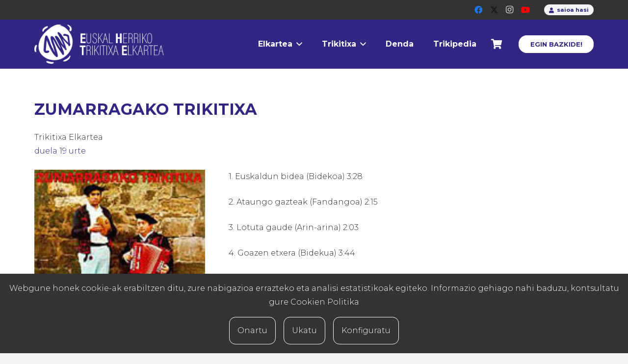

--- FILE ---
content_type: text/html; charset=utf-8
request_url: https://www.google.com/recaptcha/api2/anchor?ar=1&k=6Lf8mqkaAAAAAI4p0SA2b4itxJWmrQd29gEGPwLq&co=aHR0cHM6Ly90cmlraXRpeGEuZXVzOjQ0Mw..&hl=en&v=N67nZn4AqZkNcbeMu4prBgzg&size=invisible&anchor-ms=20000&execute-ms=30000&cb=86gdteearxm
body_size: 48576
content:
<!DOCTYPE HTML><html dir="ltr" lang="en"><head><meta http-equiv="Content-Type" content="text/html; charset=UTF-8">
<meta http-equiv="X-UA-Compatible" content="IE=edge">
<title>reCAPTCHA</title>
<style type="text/css">
/* cyrillic-ext */
@font-face {
  font-family: 'Roboto';
  font-style: normal;
  font-weight: 400;
  font-stretch: 100%;
  src: url(//fonts.gstatic.com/s/roboto/v48/KFO7CnqEu92Fr1ME7kSn66aGLdTylUAMa3GUBHMdazTgWw.woff2) format('woff2');
  unicode-range: U+0460-052F, U+1C80-1C8A, U+20B4, U+2DE0-2DFF, U+A640-A69F, U+FE2E-FE2F;
}
/* cyrillic */
@font-face {
  font-family: 'Roboto';
  font-style: normal;
  font-weight: 400;
  font-stretch: 100%;
  src: url(//fonts.gstatic.com/s/roboto/v48/KFO7CnqEu92Fr1ME7kSn66aGLdTylUAMa3iUBHMdazTgWw.woff2) format('woff2');
  unicode-range: U+0301, U+0400-045F, U+0490-0491, U+04B0-04B1, U+2116;
}
/* greek-ext */
@font-face {
  font-family: 'Roboto';
  font-style: normal;
  font-weight: 400;
  font-stretch: 100%;
  src: url(//fonts.gstatic.com/s/roboto/v48/KFO7CnqEu92Fr1ME7kSn66aGLdTylUAMa3CUBHMdazTgWw.woff2) format('woff2');
  unicode-range: U+1F00-1FFF;
}
/* greek */
@font-face {
  font-family: 'Roboto';
  font-style: normal;
  font-weight: 400;
  font-stretch: 100%;
  src: url(//fonts.gstatic.com/s/roboto/v48/KFO7CnqEu92Fr1ME7kSn66aGLdTylUAMa3-UBHMdazTgWw.woff2) format('woff2');
  unicode-range: U+0370-0377, U+037A-037F, U+0384-038A, U+038C, U+038E-03A1, U+03A3-03FF;
}
/* math */
@font-face {
  font-family: 'Roboto';
  font-style: normal;
  font-weight: 400;
  font-stretch: 100%;
  src: url(//fonts.gstatic.com/s/roboto/v48/KFO7CnqEu92Fr1ME7kSn66aGLdTylUAMawCUBHMdazTgWw.woff2) format('woff2');
  unicode-range: U+0302-0303, U+0305, U+0307-0308, U+0310, U+0312, U+0315, U+031A, U+0326-0327, U+032C, U+032F-0330, U+0332-0333, U+0338, U+033A, U+0346, U+034D, U+0391-03A1, U+03A3-03A9, U+03B1-03C9, U+03D1, U+03D5-03D6, U+03F0-03F1, U+03F4-03F5, U+2016-2017, U+2034-2038, U+203C, U+2040, U+2043, U+2047, U+2050, U+2057, U+205F, U+2070-2071, U+2074-208E, U+2090-209C, U+20D0-20DC, U+20E1, U+20E5-20EF, U+2100-2112, U+2114-2115, U+2117-2121, U+2123-214F, U+2190, U+2192, U+2194-21AE, U+21B0-21E5, U+21F1-21F2, U+21F4-2211, U+2213-2214, U+2216-22FF, U+2308-230B, U+2310, U+2319, U+231C-2321, U+2336-237A, U+237C, U+2395, U+239B-23B7, U+23D0, U+23DC-23E1, U+2474-2475, U+25AF, U+25B3, U+25B7, U+25BD, U+25C1, U+25CA, U+25CC, U+25FB, U+266D-266F, U+27C0-27FF, U+2900-2AFF, U+2B0E-2B11, U+2B30-2B4C, U+2BFE, U+3030, U+FF5B, U+FF5D, U+1D400-1D7FF, U+1EE00-1EEFF;
}
/* symbols */
@font-face {
  font-family: 'Roboto';
  font-style: normal;
  font-weight: 400;
  font-stretch: 100%;
  src: url(//fonts.gstatic.com/s/roboto/v48/KFO7CnqEu92Fr1ME7kSn66aGLdTylUAMaxKUBHMdazTgWw.woff2) format('woff2');
  unicode-range: U+0001-000C, U+000E-001F, U+007F-009F, U+20DD-20E0, U+20E2-20E4, U+2150-218F, U+2190, U+2192, U+2194-2199, U+21AF, U+21E6-21F0, U+21F3, U+2218-2219, U+2299, U+22C4-22C6, U+2300-243F, U+2440-244A, U+2460-24FF, U+25A0-27BF, U+2800-28FF, U+2921-2922, U+2981, U+29BF, U+29EB, U+2B00-2BFF, U+4DC0-4DFF, U+FFF9-FFFB, U+10140-1018E, U+10190-1019C, U+101A0, U+101D0-101FD, U+102E0-102FB, U+10E60-10E7E, U+1D2C0-1D2D3, U+1D2E0-1D37F, U+1F000-1F0FF, U+1F100-1F1AD, U+1F1E6-1F1FF, U+1F30D-1F30F, U+1F315, U+1F31C, U+1F31E, U+1F320-1F32C, U+1F336, U+1F378, U+1F37D, U+1F382, U+1F393-1F39F, U+1F3A7-1F3A8, U+1F3AC-1F3AF, U+1F3C2, U+1F3C4-1F3C6, U+1F3CA-1F3CE, U+1F3D4-1F3E0, U+1F3ED, U+1F3F1-1F3F3, U+1F3F5-1F3F7, U+1F408, U+1F415, U+1F41F, U+1F426, U+1F43F, U+1F441-1F442, U+1F444, U+1F446-1F449, U+1F44C-1F44E, U+1F453, U+1F46A, U+1F47D, U+1F4A3, U+1F4B0, U+1F4B3, U+1F4B9, U+1F4BB, U+1F4BF, U+1F4C8-1F4CB, U+1F4D6, U+1F4DA, U+1F4DF, U+1F4E3-1F4E6, U+1F4EA-1F4ED, U+1F4F7, U+1F4F9-1F4FB, U+1F4FD-1F4FE, U+1F503, U+1F507-1F50B, U+1F50D, U+1F512-1F513, U+1F53E-1F54A, U+1F54F-1F5FA, U+1F610, U+1F650-1F67F, U+1F687, U+1F68D, U+1F691, U+1F694, U+1F698, U+1F6AD, U+1F6B2, U+1F6B9-1F6BA, U+1F6BC, U+1F6C6-1F6CF, U+1F6D3-1F6D7, U+1F6E0-1F6EA, U+1F6F0-1F6F3, U+1F6F7-1F6FC, U+1F700-1F7FF, U+1F800-1F80B, U+1F810-1F847, U+1F850-1F859, U+1F860-1F887, U+1F890-1F8AD, U+1F8B0-1F8BB, U+1F8C0-1F8C1, U+1F900-1F90B, U+1F93B, U+1F946, U+1F984, U+1F996, U+1F9E9, U+1FA00-1FA6F, U+1FA70-1FA7C, U+1FA80-1FA89, U+1FA8F-1FAC6, U+1FACE-1FADC, U+1FADF-1FAE9, U+1FAF0-1FAF8, U+1FB00-1FBFF;
}
/* vietnamese */
@font-face {
  font-family: 'Roboto';
  font-style: normal;
  font-weight: 400;
  font-stretch: 100%;
  src: url(//fonts.gstatic.com/s/roboto/v48/KFO7CnqEu92Fr1ME7kSn66aGLdTylUAMa3OUBHMdazTgWw.woff2) format('woff2');
  unicode-range: U+0102-0103, U+0110-0111, U+0128-0129, U+0168-0169, U+01A0-01A1, U+01AF-01B0, U+0300-0301, U+0303-0304, U+0308-0309, U+0323, U+0329, U+1EA0-1EF9, U+20AB;
}
/* latin-ext */
@font-face {
  font-family: 'Roboto';
  font-style: normal;
  font-weight: 400;
  font-stretch: 100%;
  src: url(//fonts.gstatic.com/s/roboto/v48/KFO7CnqEu92Fr1ME7kSn66aGLdTylUAMa3KUBHMdazTgWw.woff2) format('woff2');
  unicode-range: U+0100-02BA, U+02BD-02C5, U+02C7-02CC, U+02CE-02D7, U+02DD-02FF, U+0304, U+0308, U+0329, U+1D00-1DBF, U+1E00-1E9F, U+1EF2-1EFF, U+2020, U+20A0-20AB, U+20AD-20C0, U+2113, U+2C60-2C7F, U+A720-A7FF;
}
/* latin */
@font-face {
  font-family: 'Roboto';
  font-style: normal;
  font-weight: 400;
  font-stretch: 100%;
  src: url(//fonts.gstatic.com/s/roboto/v48/KFO7CnqEu92Fr1ME7kSn66aGLdTylUAMa3yUBHMdazQ.woff2) format('woff2');
  unicode-range: U+0000-00FF, U+0131, U+0152-0153, U+02BB-02BC, U+02C6, U+02DA, U+02DC, U+0304, U+0308, U+0329, U+2000-206F, U+20AC, U+2122, U+2191, U+2193, U+2212, U+2215, U+FEFF, U+FFFD;
}
/* cyrillic-ext */
@font-face {
  font-family: 'Roboto';
  font-style: normal;
  font-weight: 500;
  font-stretch: 100%;
  src: url(//fonts.gstatic.com/s/roboto/v48/KFO7CnqEu92Fr1ME7kSn66aGLdTylUAMa3GUBHMdazTgWw.woff2) format('woff2');
  unicode-range: U+0460-052F, U+1C80-1C8A, U+20B4, U+2DE0-2DFF, U+A640-A69F, U+FE2E-FE2F;
}
/* cyrillic */
@font-face {
  font-family: 'Roboto';
  font-style: normal;
  font-weight: 500;
  font-stretch: 100%;
  src: url(//fonts.gstatic.com/s/roboto/v48/KFO7CnqEu92Fr1ME7kSn66aGLdTylUAMa3iUBHMdazTgWw.woff2) format('woff2');
  unicode-range: U+0301, U+0400-045F, U+0490-0491, U+04B0-04B1, U+2116;
}
/* greek-ext */
@font-face {
  font-family: 'Roboto';
  font-style: normal;
  font-weight: 500;
  font-stretch: 100%;
  src: url(//fonts.gstatic.com/s/roboto/v48/KFO7CnqEu92Fr1ME7kSn66aGLdTylUAMa3CUBHMdazTgWw.woff2) format('woff2');
  unicode-range: U+1F00-1FFF;
}
/* greek */
@font-face {
  font-family: 'Roboto';
  font-style: normal;
  font-weight: 500;
  font-stretch: 100%;
  src: url(//fonts.gstatic.com/s/roboto/v48/KFO7CnqEu92Fr1ME7kSn66aGLdTylUAMa3-UBHMdazTgWw.woff2) format('woff2');
  unicode-range: U+0370-0377, U+037A-037F, U+0384-038A, U+038C, U+038E-03A1, U+03A3-03FF;
}
/* math */
@font-face {
  font-family: 'Roboto';
  font-style: normal;
  font-weight: 500;
  font-stretch: 100%;
  src: url(//fonts.gstatic.com/s/roboto/v48/KFO7CnqEu92Fr1ME7kSn66aGLdTylUAMawCUBHMdazTgWw.woff2) format('woff2');
  unicode-range: U+0302-0303, U+0305, U+0307-0308, U+0310, U+0312, U+0315, U+031A, U+0326-0327, U+032C, U+032F-0330, U+0332-0333, U+0338, U+033A, U+0346, U+034D, U+0391-03A1, U+03A3-03A9, U+03B1-03C9, U+03D1, U+03D5-03D6, U+03F0-03F1, U+03F4-03F5, U+2016-2017, U+2034-2038, U+203C, U+2040, U+2043, U+2047, U+2050, U+2057, U+205F, U+2070-2071, U+2074-208E, U+2090-209C, U+20D0-20DC, U+20E1, U+20E5-20EF, U+2100-2112, U+2114-2115, U+2117-2121, U+2123-214F, U+2190, U+2192, U+2194-21AE, U+21B0-21E5, U+21F1-21F2, U+21F4-2211, U+2213-2214, U+2216-22FF, U+2308-230B, U+2310, U+2319, U+231C-2321, U+2336-237A, U+237C, U+2395, U+239B-23B7, U+23D0, U+23DC-23E1, U+2474-2475, U+25AF, U+25B3, U+25B7, U+25BD, U+25C1, U+25CA, U+25CC, U+25FB, U+266D-266F, U+27C0-27FF, U+2900-2AFF, U+2B0E-2B11, U+2B30-2B4C, U+2BFE, U+3030, U+FF5B, U+FF5D, U+1D400-1D7FF, U+1EE00-1EEFF;
}
/* symbols */
@font-face {
  font-family: 'Roboto';
  font-style: normal;
  font-weight: 500;
  font-stretch: 100%;
  src: url(//fonts.gstatic.com/s/roboto/v48/KFO7CnqEu92Fr1ME7kSn66aGLdTylUAMaxKUBHMdazTgWw.woff2) format('woff2');
  unicode-range: U+0001-000C, U+000E-001F, U+007F-009F, U+20DD-20E0, U+20E2-20E4, U+2150-218F, U+2190, U+2192, U+2194-2199, U+21AF, U+21E6-21F0, U+21F3, U+2218-2219, U+2299, U+22C4-22C6, U+2300-243F, U+2440-244A, U+2460-24FF, U+25A0-27BF, U+2800-28FF, U+2921-2922, U+2981, U+29BF, U+29EB, U+2B00-2BFF, U+4DC0-4DFF, U+FFF9-FFFB, U+10140-1018E, U+10190-1019C, U+101A0, U+101D0-101FD, U+102E0-102FB, U+10E60-10E7E, U+1D2C0-1D2D3, U+1D2E0-1D37F, U+1F000-1F0FF, U+1F100-1F1AD, U+1F1E6-1F1FF, U+1F30D-1F30F, U+1F315, U+1F31C, U+1F31E, U+1F320-1F32C, U+1F336, U+1F378, U+1F37D, U+1F382, U+1F393-1F39F, U+1F3A7-1F3A8, U+1F3AC-1F3AF, U+1F3C2, U+1F3C4-1F3C6, U+1F3CA-1F3CE, U+1F3D4-1F3E0, U+1F3ED, U+1F3F1-1F3F3, U+1F3F5-1F3F7, U+1F408, U+1F415, U+1F41F, U+1F426, U+1F43F, U+1F441-1F442, U+1F444, U+1F446-1F449, U+1F44C-1F44E, U+1F453, U+1F46A, U+1F47D, U+1F4A3, U+1F4B0, U+1F4B3, U+1F4B9, U+1F4BB, U+1F4BF, U+1F4C8-1F4CB, U+1F4D6, U+1F4DA, U+1F4DF, U+1F4E3-1F4E6, U+1F4EA-1F4ED, U+1F4F7, U+1F4F9-1F4FB, U+1F4FD-1F4FE, U+1F503, U+1F507-1F50B, U+1F50D, U+1F512-1F513, U+1F53E-1F54A, U+1F54F-1F5FA, U+1F610, U+1F650-1F67F, U+1F687, U+1F68D, U+1F691, U+1F694, U+1F698, U+1F6AD, U+1F6B2, U+1F6B9-1F6BA, U+1F6BC, U+1F6C6-1F6CF, U+1F6D3-1F6D7, U+1F6E0-1F6EA, U+1F6F0-1F6F3, U+1F6F7-1F6FC, U+1F700-1F7FF, U+1F800-1F80B, U+1F810-1F847, U+1F850-1F859, U+1F860-1F887, U+1F890-1F8AD, U+1F8B0-1F8BB, U+1F8C0-1F8C1, U+1F900-1F90B, U+1F93B, U+1F946, U+1F984, U+1F996, U+1F9E9, U+1FA00-1FA6F, U+1FA70-1FA7C, U+1FA80-1FA89, U+1FA8F-1FAC6, U+1FACE-1FADC, U+1FADF-1FAE9, U+1FAF0-1FAF8, U+1FB00-1FBFF;
}
/* vietnamese */
@font-face {
  font-family: 'Roboto';
  font-style: normal;
  font-weight: 500;
  font-stretch: 100%;
  src: url(//fonts.gstatic.com/s/roboto/v48/KFO7CnqEu92Fr1ME7kSn66aGLdTylUAMa3OUBHMdazTgWw.woff2) format('woff2');
  unicode-range: U+0102-0103, U+0110-0111, U+0128-0129, U+0168-0169, U+01A0-01A1, U+01AF-01B0, U+0300-0301, U+0303-0304, U+0308-0309, U+0323, U+0329, U+1EA0-1EF9, U+20AB;
}
/* latin-ext */
@font-face {
  font-family: 'Roboto';
  font-style: normal;
  font-weight: 500;
  font-stretch: 100%;
  src: url(//fonts.gstatic.com/s/roboto/v48/KFO7CnqEu92Fr1ME7kSn66aGLdTylUAMa3KUBHMdazTgWw.woff2) format('woff2');
  unicode-range: U+0100-02BA, U+02BD-02C5, U+02C7-02CC, U+02CE-02D7, U+02DD-02FF, U+0304, U+0308, U+0329, U+1D00-1DBF, U+1E00-1E9F, U+1EF2-1EFF, U+2020, U+20A0-20AB, U+20AD-20C0, U+2113, U+2C60-2C7F, U+A720-A7FF;
}
/* latin */
@font-face {
  font-family: 'Roboto';
  font-style: normal;
  font-weight: 500;
  font-stretch: 100%;
  src: url(//fonts.gstatic.com/s/roboto/v48/KFO7CnqEu92Fr1ME7kSn66aGLdTylUAMa3yUBHMdazQ.woff2) format('woff2');
  unicode-range: U+0000-00FF, U+0131, U+0152-0153, U+02BB-02BC, U+02C6, U+02DA, U+02DC, U+0304, U+0308, U+0329, U+2000-206F, U+20AC, U+2122, U+2191, U+2193, U+2212, U+2215, U+FEFF, U+FFFD;
}
/* cyrillic-ext */
@font-face {
  font-family: 'Roboto';
  font-style: normal;
  font-weight: 900;
  font-stretch: 100%;
  src: url(//fonts.gstatic.com/s/roboto/v48/KFO7CnqEu92Fr1ME7kSn66aGLdTylUAMa3GUBHMdazTgWw.woff2) format('woff2');
  unicode-range: U+0460-052F, U+1C80-1C8A, U+20B4, U+2DE0-2DFF, U+A640-A69F, U+FE2E-FE2F;
}
/* cyrillic */
@font-face {
  font-family: 'Roboto';
  font-style: normal;
  font-weight: 900;
  font-stretch: 100%;
  src: url(//fonts.gstatic.com/s/roboto/v48/KFO7CnqEu92Fr1ME7kSn66aGLdTylUAMa3iUBHMdazTgWw.woff2) format('woff2');
  unicode-range: U+0301, U+0400-045F, U+0490-0491, U+04B0-04B1, U+2116;
}
/* greek-ext */
@font-face {
  font-family: 'Roboto';
  font-style: normal;
  font-weight: 900;
  font-stretch: 100%;
  src: url(//fonts.gstatic.com/s/roboto/v48/KFO7CnqEu92Fr1ME7kSn66aGLdTylUAMa3CUBHMdazTgWw.woff2) format('woff2');
  unicode-range: U+1F00-1FFF;
}
/* greek */
@font-face {
  font-family: 'Roboto';
  font-style: normal;
  font-weight: 900;
  font-stretch: 100%;
  src: url(//fonts.gstatic.com/s/roboto/v48/KFO7CnqEu92Fr1ME7kSn66aGLdTylUAMa3-UBHMdazTgWw.woff2) format('woff2');
  unicode-range: U+0370-0377, U+037A-037F, U+0384-038A, U+038C, U+038E-03A1, U+03A3-03FF;
}
/* math */
@font-face {
  font-family: 'Roboto';
  font-style: normal;
  font-weight: 900;
  font-stretch: 100%;
  src: url(//fonts.gstatic.com/s/roboto/v48/KFO7CnqEu92Fr1ME7kSn66aGLdTylUAMawCUBHMdazTgWw.woff2) format('woff2');
  unicode-range: U+0302-0303, U+0305, U+0307-0308, U+0310, U+0312, U+0315, U+031A, U+0326-0327, U+032C, U+032F-0330, U+0332-0333, U+0338, U+033A, U+0346, U+034D, U+0391-03A1, U+03A3-03A9, U+03B1-03C9, U+03D1, U+03D5-03D6, U+03F0-03F1, U+03F4-03F5, U+2016-2017, U+2034-2038, U+203C, U+2040, U+2043, U+2047, U+2050, U+2057, U+205F, U+2070-2071, U+2074-208E, U+2090-209C, U+20D0-20DC, U+20E1, U+20E5-20EF, U+2100-2112, U+2114-2115, U+2117-2121, U+2123-214F, U+2190, U+2192, U+2194-21AE, U+21B0-21E5, U+21F1-21F2, U+21F4-2211, U+2213-2214, U+2216-22FF, U+2308-230B, U+2310, U+2319, U+231C-2321, U+2336-237A, U+237C, U+2395, U+239B-23B7, U+23D0, U+23DC-23E1, U+2474-2475, U+25AF, U+25B3, U+25B7, U+25BD, U+25C1, U+25CA, U+25CC, U+25FB, U+266D-266F, U+27C0-27FF, U+2900-2AFF, U+2B0E-2B11, U+2B30-2B4C, U+2BFE, U+3030, U+FF5B, U+FF5D, U+1D400-1D7FF, U+1EE00-1EEFF;
}
/* symbols */
@font-face {
  font-family: 'Roboto';
  font-style: normal;
  font-weight: 900;
  font-stretch: 100%;
  src: url(//fonts.gstatic.com/s/roboto/v48/KFO7CnqEu92Fr1ME7kSn66aGLdTylUAMaxKUBHMdazTgWw.woff2) format('woff2');
  unicode-range: U+0001-000C, U+000E-001F, U+007F-009F, U+20DD-20E0, U+20E2-20E4, U+2150-218F, U+2190, U+2192, U+2194-2199, U+21AF, U+21E6-21F0, U+21F3, U+2218-2219, U+2299, U+22C4-22C6, U+2300-243F, U+2440-244A, U+2460-24FF, U+25A0-27BF, U+2800-28FF, U+2921-2922, U+2981, U+29BF, U+29EB, U+2B00-2BFF, U+4DC0-4DFF, U+FFF9-FFFB, U+10140-1018E, U+10190-1019C, U+101A0, U+101D0-101FD, U+102E0-102FB, U+10E60-10E7E, U+1D2C0-1D2D3, U+1D2E0-1D37F, U+1F000-1F0FF, U+1F100-1F1AD, U+1F1E6-1F1FF, U+1F30D-1F30F, U+1F315, U+1F31C, U+1F31E, U+1F320-1F32C, U+1F336, U+1F378, U+1F37D, U+1F382, U+1F393-1F39F, U+1F3A7-1F3A8, U+1F3AC-1F3AF, U+1F3C2, U+1F3C4-1F3C6, U+1F3CA-1F3CE, U+1F3D4-1F3E0, U+1F3ED, U+1F3F1-1F3F3, U+1F3F5-1F3F7, U+1F408, U+1F415, U+1F41F, U+1F426, U+1F43F, U+1F441-1F442, U+1F444, U+1F446-1F449, U+1F44C-1F44E, U+1F453, U+1F46A, U+1F47D, U+1F4A3, U+1F4B0, U+1F4B3, U+1F4B9, U+1F4BB, U+1F4BF, U+1F4C8-1F4CB, U+1F4D6, U+1F4DA, U+1F4DF, U+1F4E3-1F4E6, U+1F4EA-1F4ED, U+1F4F7, U+1F4F9-1F4FB, U+1F4FD-1F4FE, U+1F503, U+1F507-1F50B, U+1F50D, U+1F512-1F513, U+1F53E-1F54A, U+1F54F-1F5FA, U+1F610, U+1F650-1F67F, U+1F687, U+1F68D, U+1F691, U+1F694, U+1F698, U+1F6AD, U+1F6B2, U+1F6B9-1F6BA, U+1F6BC, U+1F6C6-1F6CF, U+1F6D3-1F6D7, U+1F6E0-1F6EA, U+1F6F0-1F6F3, U+1F6F7-1F6FC, U+1F700-1F7FF, U+1F800-1F80B, U+1F810-1F847, U+1F850-1F859, U+1F860-1F887, U+1F890-1F8AD, U+1F8B0-1F8BB, U+1F8C0-1F8C1, U+1F900-1F90B, U+1F93B, U+1F946, U+1F984, U+1F996, U+1F9E9, U+1FA00-1FA6F, U+1FA70-1FA7C, U+1FA80-1FA89, U+1FA8F-1FAC6, U+1FACE-1FADC, U+1FADF-1FAE9, U+1FAF0-1FAF8, U+1FB00-1FBFF;
}
/* vietnamese */
@font-face {
  font-family: 'Roboto';
  font-style: normal;
  font-weight: 900;
  font-stretch: 100%;
  src: url(//fonts.gstatic.com/s/roboto/v48/KFO7CnqEu92Fr1ME7kSn66aGLdTylUAMa3OUBHMdazTgWw.woff2) format('woff2');
  unicode-range: U+0102-0103, U+0110-0111, U+0128-0129, U+0168-0169, U+01A0-01A1, U+01AF-01B0, U+0300-0301, U+0303-0304, U+0308-0309, U+0323, U+0329, U+1EA0-1EF9, U+20AB;
}
/* latin-ext */
@font-face {
  font-family: 'Roboto';
  font-style: normal;
  font-weight: 900;
  font-stretch: 100%;
  src: url(//fonts.gstatic.com/s/roboto/v48/KFO7CnqEu92Fr1ME7kSn66aGLdTylUAMa3KUBHMdazTgWw.woff2) format('woff2');
  unicode-range: U+0100-02BA, U+02BD-02C5, U+02C7-02CC, U+02CE-02D7, U+02DD-02FF, U+0304, U+0308, U+0329, U+1D00-1DBF, U+1E00-1E9F, U+1EF2-1EFF, U+2020, U+20A0-20AB, U+20AD-20C0, U+2113, U+2C60-2C7F, U+A720-A7FF;
}
/* latin */
@font-face {
  font-family: 'Roboto';
  font-style: normal;
  font-weight: 900;
  font-stretch: 100%;
  src: url(//fonts.gstatic.com/s/roboto/v48/KFO7CnqEu92Fr1ME7kSn66aGLdTylUAMa3yUBHMdazQ.woff2) format('woff2');
  unicode-range: U+0000-00FF, U+0131, U+0152-0153, U+02BB-02BC, U+02C6, U+02DA, U+02DC, U+0304, U+0308, U+0329, U+2000-206F, U+20AC, U+2122, U+2191, U+2193, U+2212, U+2215, U+FEFF, U+FFFD;
}

</style>
<link rel="stylesheet" type="text/css" href="https://www.gstatic.com/recaptcha/releases/N67nZn4AqZkNcbeMu4prBgzg/styles__ltr.css">
<script nonce="gpe8B8dDHcebD8xGL7W7zQ" type="text/javascript">window['__recaptcha_api'] = 'https://www.google.com/recaptcha/api2/';</script>
<script type="text/javascript" src="https://www.gstatic.com/recaptcha/releases/N67nZn4AqZkNcbeMu4prBgzg/recaptcha__en.js" nonce="gpe8B8dDHcebD8xGL7W7zQ">
      
    </script></head>
<body><div id="rc-anchor-alert" class="rc-anchor-alert"></div>
<input type="hidden" id="recaptcha-token" value="[base64]">
<script type="text/javascript" nonce="gpe8B8dDHcebD8xGL7W7zQ">
      recaptcha.anchor.Main.init("[\x22ainput\x22,[\x22bgdata\x22,\x22\x22,\[base64]/[base64]/[base64]/ZyhXLGgpOnEoW04sMjEsbF0sVywwKSxoKSxmYWxzZSxmYWxzZSl9Y2F0Y2goayl7RygzNTgsVyk/[base64]/[base64]/[base64]/[base64]/[base64]/[base64]/[base64]/bmV3IEJbT10oRFswXSk6dz09Mj9uZXcgQltPXShEWzBdLERbMV0pOnc9PTM/bmV3IEJbT10oRFswXSxEWzFdLERbMl0pOnc9PTQ/[base64]/[base64]/[base64]/[base64]/[base64]\\u003d\x22,\[base64]\\u003d\\u003d\x22,\x22wpoUeMKKM0deNsOPCMKIVMKnwqxZwpxubcODDnp/woXCmcOMwrXDojhbW33CmzppOsKJSlPCj1fDjlTCuMK8cMO8w4/CjcOoTcO/e37CmMOWwrRew5QIaMOBwr/DuDXCjsKdcAFfwp4Bwr3CrybDrijChSEfwrNoEw/[base64]/dmHDg8KIOkDCn8KCKcOgw7xpHE/CoRRseDTDuHBkwrtKwofDr2MMw5QUAcKhTl4JJcOXw4Q0wqJMWhpeGMO/w6I1WMK9RcKPZcO4WiPCpsOtw55Qw6zDnsO4w7/Dt8OQRzDDh8K5G8OUMMKPO1fDhC3DlcOiw4PCvcO/[base64]/G8KFNDDCv15EwqM0asKZOcKywrQjw6HDv8O4XMOeMcOQMkMqw7/Du8KTWVV5XcKAwqEUwp/[base64]/[base64]/[base64]/CncK5wr7Dt8OTw5zDgBzCpVvDq8OnwqI1wrzCpMOeel9nQ8Kqw7vDjFzDuRvDkDTCqsK8Dz1oIm84WkNow7Qlw5dWwqXCgcK5wq83wpjDiXTCvU/DhWcdLcKMPiYKPcKAGsKZwpzDuMOcaX95w7PCo8KKwqRzw5/DncO1ZE7DhsKpVlbDqlc3wrsVaMKtZ2Bjw7guw4oDwrPDsRTDnwVvw6rDqsKYw5dEfsO/wpTDvsK6wrXDt0XCgzlZXz/[base64]/DrMONwpwywpHCqRvCr8O8GMOqw7XDksOSUTHDvF/DgMKxwqgnThYFw44Owp9wwo/CmV3CrDYXOsKDVX97w7bCiTHCosK0LcKFA8KqOMOnw6TDlMKIw7Z4TCw1w4/Cs8Kyw4PDnsKNw5ICWsONf8O/w7lQwpPDv1TCm8Klw63Cq3LDjH9UHQfDk8KSw7gww6TDqG7Ct8O9eMKiPsK+w4vDj8Otw7JqwrTChBjCjsKzw4bCiGbCt8O2CMOJMsOUQD3ChsKkUsKSFmJywq1ow4bDsnjDu8Ojw4RLwpcjWV5Uw6/DiMOnw4nDqMObwqfCjMKLw5Qzwq5bH8KlasOzw5/CmcKVw5HDlsKCwqEdw57DqA1oS0QHesOuw4AZw4DClnLDkDnDicO3wrjDkj7CgcOswppQw6nDvmHDhiw9w4Z/JsKHYMKdUmnDpMKMwqg6HcKnaUYIPcKTwrx8w7XCvH7DlcOOw5gICXQMw6k2b2xgw595V8OUGUDDsMKGUmrCs8K0G8KdLzPCgi3Ck8K/w6bCh8KcJTBVw6V7wq1HCHd/ZsOiPsKEwonCm8OSDkfDucOlwokpwrccw5ldwrDCl8KPTMOHw6zDuUPDuV/CicKALcKILRY+w4rDgcKTwqPCpzVIw4vCiMK2wrM3O8KrMcKsOcKbcyRzDcOrw7TCgREETMOPSVMTQwLCr2PDr8K1OG5rwqfDgHJlwrBIGjDDow5BwrvDgzzCnXg+QEBsw7jCqUYnZcOwwpBTwqfCuS0Zw6jCgg9tcsOKXMKTAMOBC8OdSk/DrClHw67CmT/DmjRqXMKZw5YHwovDq8OaZcORG1DDmsOGTsKnfMKKw7XDkMKvHAo5c8Ofw7XCkUbClnISwpQQWsKcwo7Dt8OLIyRZKcKFw4bDr1QOesOyw5TCvwfCrMK7w6Z+fktzwrPDilHCi8OOw7sGwq/DusK5w4jDnUZHX2LCt8K5E8KswqXCgsKhwo02w7HCt8KSOWvDksKPUgXDncK5ZSnCiSnCh8OCYxTCkzzCh8Kgw6t1I8OLXMKCCcKKUh3DoMO+S8OuXsOFGcK9wq3Dp8KIdDZJw6XCv8OFJUjChcKCNcO/J8O5wpR3woR9X8K2w43Cr8OAQsOvEQ/ClUHCpsOBwp4kwqJkw7Nbw4LCtF7Dli/CoR/CqxbDqMOTV8OxwoXCjsO1w6fDtMOZw7bCg2oAdsO/ZS/CrQYnwoLDr1N9w7RzYmDCuRXCh3/[base64]/Dj8Odw5h+EEHDjztpdR1qVQkuNcO/w7nDr8O3SsOhREsuMx3CqMOsN8OHA8KFw6ZZWMO2wrF8G8KnwpJnGC00HnsqdEo6acOiI3PDrBzDsCRKwr1ywp/CjsOTTEwrwoVXZsK/wrzDl8KYw7TCh8KFw5bDncOpIsO/wqc6wrPCsVPCgcKjU8OOQcOJeyzDuhZvw5UQSMOCwpfComkFwqJIUsKUUh7CpsOBwp1+wonCgTQkw4HCuVxbwp7DrDwowr4+w6VrB27Cj8O5L8Ohw5QOw7fCtcKhwqfCgWXDmMKVc8KPw7fDqMKXWcO8wqDClE/Dm8KMMkLDrDoiY8OzwpTCjcKjNB5Zw7hOw7kKAGs4TcOOwp7DqsKGwrLCvE7CtsOaw4xsHB3CisKMTsKNwqvCnyBPwoDCisO3woQlJMOMwoRMQsKeNT/ChcOhAgPCkFbCnHHCjz7DmsKcw7hdwq/CtElUF2EDw6jCnxXDkAt6O0sVDMOIDMKJYmzDpcOrZnEPdQTCj1rDrMO4w7d0wo/Dk8KmwrM0w7sww5TCjgzDtsKgTlvChgLCkEI4w7DDpMKew45IXcKow67Chlgyw6PCo8KXwpETwoDDtGlldsOvRCjDisOUPMKIw5kkw5luFl/DhsOZKDnCojwVwpQ/[base64]/CusOmR8OWwpFQw6/CiMOqc8OFw7fDssKIRyLDmcKQQ8Kww7nDsi1Dwq0rw4zDhMKoe3Ivwr/DpB0kwovDmFLCrXwjRFTDuMKJw6zCkwpLwpLDssKEKVpjwqjCtnEVw6jDoggKw6zDhMK9d8KGwpdpw58jAsOtejbCr8K7e8OhOTXDhXkQL1p3OUjDn0h/F2nDrsObLnM+w5phwrIIAg4tHMO0wpfDvE3CgsOMVh/Co8KxGXUKwpMWwoZuXMKYZ8O6wpM9wpXDqsO6wociw7tSwq0YMxrDgUrCo8KxHEdaw4TCjhfCksODwp0QLcKQw5HCuWIwTMKZI3LCjMO0e8Orw5A1w5Rcw4dVw6MKIMOuQC09wrpww6XCnsOASTMQw6/CsHY0KcKTw7bCrMOVw5Msb27DmcKsScOVQCbDkHXDhFzCsMKdDxTCngDCq1TDh8KAwozDjGYbECotcjQnecK3YMKDw7vCrmLDqlQKw4jCp1BGIQbDhS/[base64]/DtkkWdcKxwrTDlG/CgjrCp8OLwp7DuQHClGDCvMOKwqDDpsKoYcKmwr9QBW4aGU3Ci1/[base64]/Dh8OyBMO/esKDwqnCqDfCmcOfOsO6SXFRwpjDmkLCr8OzwrzDtMK5Q8O0w5LDp2NeSsKuw4PDg8OcY8KTw6XDsMOOG8Krw6p8w7h/RA41ZcOCFsKJwpMowo8Wwp46UURWez/DnBHCpsKYw5Upw7kVwq3Dpmd/[base64]/LhF7w7rDhMOCd0rDksKzwqBmecOZw7U9wqjCqEzCpcOkew1vA3UHB8K4HycQw4LDlj7DkXbCgXPCnMKzw4DCm0tWXQwEwprDkVNTwrl8w50gPMOiASzDgMKHHcOqwp1aY8ORw4bCgMK0eC/[base64]/wqYxIG8bXjvCh8Otw5BawpLDjMOMIWYVb8KeclHCukbDisKmX2p7EE/CocKkJhxxXjgPw6YWw5zDqzjDkMO0LcOSQUHDkcOpNCPDi8KpDTAyw5nDu37Dq8Oew6jDoMKIwpFxw5bCkMONZSPDokzDtkACwpkSwrDCgS1mw6HCrxXCuxlOwp3DmAoZb8ONw7HCkCrDlAFswr49w7jCjcKPwokDSyB0fsKdX8K8OMOOw6Brw7/Cu8Osw70wEVwuN8OPWQMVAiMrwpbDr2vDqT1mN0Bmw4zCgDMDw73ClXFfw6XDhy/[base64]/[base64]/ecK8Y8Oaw4wQcMK4OcOFwr9twp8RZS5mAGklTsKPwovDjHDCqmEmImXDoMKjwpfDiMOjwqvDnsKNNTgsw4Q8G8O8DUXDncK9wpBLw4/Cm8OECsOowqHCmiUswrPCgcKyw6x7IU9gw47Di8OhW0I9GmzDjcONwpPDlBl+M8OtwqLDqcO8wpbDssKvGT3DmGTDmsO2FMO+w4ZjYkgnZBjDpENMwqLDlXdbfcOjworCn8OfUScswqMnwobDownDqHQBwqwWRcOfcBt4wp/[base64]/Du8OCQMOXVhwnwoFiJW46csKgUHPCs8KWEcO3w48ROhHDkzs9Wl/DncKVw5kuVcKIQQR/w5QHwoImwoVuw5jCsXjCoMKgPAsTZ8OYWMKuXMOHbVhQworDp2w3w5sVQADCscOmwqA4Q3hUw5olwqDCqcKoJcKSGS8ve0TCkcKVD8OVdcOefFUiGULDhcKBTsKrw7DDljfDrFF0VVXDgDQqSVJvwpLDixfDiULDjwDCnsK/wqXDksO5RcObI8Kiw5FZH3Bdd8K1w5PCusKvXcOeMhZYccOVwrFlw77DryZuwrDDs8OIwpBywqlyw7fCtS7ChmjDpUfCscKdWsKREDZ2wpLDkVrDlA8men7Ch2bChcODwr3CqcO/bn1awq7DrMKbTk/CnMOaw511w4ERY8KrLMKPLsKowq0NSsOqw70rw4bDpEJDLANqDsK+w45EPsOfTjA7E3w+TsKzRcOtwrNYw5scwopZV8O+MMKoF8O/[base64]/QcO3wq/Dl2xpwoLCocOrwoc+w53Dl8O2w7fClUXDi8OTwrI9KxbCksOQWz5NFsKYw6cfw7wPLQ1Ow445w6VTUhLDphBOGsOLSMOtX8OZw5wfw5BWwoXCnHV2VknDiHQOwqpdEz5PHsKMw6rDsAcPfknCi2rCksO8EcODw5DDlsKnTBMNNQVSNT/[base64]/DjUbDhHgiHcKwUBhEw6rCt8KwfsOiwph5w7pvwqrDmWTDqMKOKsO6bXJpwoB6w4MPaXEXwrJgw5jCsRk0w5hXfcOCwrjDtMO6wottXsOdVxJlw500HcO2w6HDlSTDkEU8FSVxwqZhwp/DqcKiw5PDi8K0w7jDncKvcsOzwqDDnHsCBMK+ZMKTwppKw6fDjMOJWEbDh8OlaVXDqcOHdMOEVjkbwrzDkRnCsX3CgMKbw5/DicOmayNwCMOUw4xcQnRWwo3DpQEyNcOJw5jCgMKhRkPDpwxwXkfCth3CuMKFw5LCsQzCqMK/w6vCrkXCkD/DoGMuRsKuOmAiA23CnCBGW3IewqnCk8OlCWpAbCrCt8OJwoA2IisdWCXCicORwp/DiMKyw5vCoBPDp8OPw57Cjmt5wobDl8O/wpXCtMKXZn3DhsKcwoNvw6JjwonDmsO7w6x2w6pzOjpICMKwJy/[base64]/DvAjCkwPDnVY7CT8YNhvDhlweOz1lw41YMsKaXHUYHHDDq3g+wrZJVsOWTcOWZ3FMRcOIwrTChEBAK8OKeMOeMsOKw4U3w4ttw5rCun48wrVtwqPDhgHCk8KREW7Chl5Aw5rCk8OMwoEfw7V9w6I6EMKgwrYbw6bDk0PDmlM+ajJ5wqnDk8KATcOcWcO7TcO/[base64]/DphU8REvCrcKzFHVKw7rDp2XDhRXCpHZpw5nDncOVwq/Dnm9cw6orbcOLJ8O1w6zCt8OoX8KWdMOIworDmcKsKMOqEsO8BcOqwqfCsMKVw4AVwqDDsiMnw7xZw6MDw4Z/w43DiEnDhULDvMOWwoXDg2kzwonCu8OcFVVwwrjDgGXCjCLCg2XDrzMUwo0Mw5Amw700Mj9pAXdnIcOwH8O8wokXw5jDt1NtdDQhw5zCv8OxOsOBQ34FwrrCr8KCw53Dm8OAwpYkw77Dm8OMJsKhwrnCu8OAbSkOw5/[base64]/CjcOTb8K/[base64]/CvihKVhPDiQXCrh1vwrgEw5fCvMKsPMKkTcKnwqsXD1Vzwq3CisKkw53CsMO4wrY3MwJOE8OIJ8OJwrpCaS5Ewq93wqHDpcOEw4wTwqjDqwd4wq/ColoMw5rDucOKJEHDs8O0woBvw77DpC/DikXDv8Kjw6Nxwo/[base64]/Cv2kUw6DCo08lYMOgwqo0I8KUMVwPYsOIw7jDo8Oqw4/Cn1bDh8KywqHDk0TDpE/DgCXDjsK4DBvDoBTCuxHDqVlPw6tyw55ow6/Ciw0FwpfDon1Jw5PCph/CnUbDhwHDtsKXwp8Qw6bCssOUMR7Cr2TDmQZFDyXDucORwqnDoMOTGMKcw5Q7wrPDrwUEw7nCkkJbXMKow4bCu8KqB8KDwo8Nwp3DjMODfsKGwq/CjAHCgsKVESFbByVAw4PDrzXCusKxwqBaw6jCpsKFw6zCmsKYw4sbJAMaw5YWw6FWWTRXSsKKDAvChgtYCcOuwqo6wrdew4HCt1vCq8KGNQLDr8KjwoM7w606AcKuwr/CiUh1B8K4wq5cKFvCsAtew63DkhHDqcK1LMKnC8KgGcOsw6QewoDCoMK/YsKIw5LCgsONZyYswoAGw77Dt8ODQcKqwqMjwrTDs8K2wpcaA0HCvsKCWcOyNMO+M0NCw7h3flI6wrrDqsKcwqZ+ZsKtAsOSLMO1wr7DoivCkDxkw4TDgsOzw5/DlBzCgXImw4wrRjvChCxudsOrw716w57DtMKYSDMaIcOqBcOzwrbDm8Kiw6/[base64]/DisO8TCrDtMK1DGDCgkXDvcKwG8O8ZHEhwq/CmUQfw40GwoA+worCjyLDhcKQLcKgw4MifD0TI8OQRsKqAE/Cl31tw4s8P1lXw5LCn8K8TGbDvEDClcKWJk7DmsKqNR1eIMOBwovCrCsAw4DChMKcwp3Chg4LCMOgbS1AaTkxwqEcZUROesOyw4JJDk9gVFDDusKiw6jDm8Ktw6VjTS8Two3CtArCtx7Cg8O/w74/GsOVBnZBw6EHIsKRwqR+HMOuw78Lwp/DhQPCt8O2EsO0UcK0AMKmbsKYWsOGw6xtLyLDsCnDnig8w4U3wq4jC2wWKsOUF8OjH8OgXMOCVsKVwrHCtXXDpMKFw6gBD8OuJMKSw4MQNsOMGcOGwq/DrUAPwr02XBzDsMK2Y8OvPsOIwoJgw4/CgsOVPxZAWsKFB8OgJcKXcy0nAMK9w4PDnDPDisOJw6hfTsOiZkdrU8KVwqHCvsOXEcOMwoQuVMOLwogyI23CkEfCicOMwp50H8K3w6kwTBgbw6AXNcOyI8K4w7Q9a8KZCRQyw4zDv8Kkwropw67DgcKfF1TCsm/CsDYqFsKNw7sHwq3Cv18QT3gZGU8OwrocAW1TCcO/FEs+Gn3CrcKjIMORwpXDjsO6wpfDsg8PaMKRw4fDmzt8EcOsw6t0TnzCowZaQBgvw6vDnsKowoLDpWHCqisYD8OFfFIDwqrDlXZdwprDgkfCpkp+wrPCgXAgBTbDqHtnwqPDjX/CsMKowpsCX8KVwo4aCCXDoTrCvUBBJsK1w5QwfsO4Bwo2bDBnLDvCgnBhJcOKFcKzwoULMGUowrM9wqrCmUpHFcOGVMO3TyHDlHJ+ZMKOwojCgsK/[base64]/CoMOmw4YOBkTCrDVTwrZEZj8lBsK0ZG0qJmzCjTNGR1R6RX9keH4FKUjDjB0SU8KUw6Faw5rChcOaJsOHw5Azw4x9d3fCsMOew4NMA1LCoTF1w4XDmcKNA8KSwqhvE8KVwrHDhMO2w5vDvS3CmMOCw6xSbjfDrMK2c8KGJ8KMey1nOQB0Lx/CiMK/w6XCjD7Dq8K3wrlDVcONwp1fGcKXUMOIYMODOg/DuGvDicOvJ1fDn8OwBVgRCcKqAiAYU8KyOzDDk8KTw6I4w6jCosKWwpMzwrQTwq/[base64]/DqijCn8ObBDRpw5HCu8ODw4hjw7dQKE52NjtcLMOVw49Nw7Aww5rDsCp0w4Isw5lHw5c5wqPCi8KPDcOuPVBVBMOtwrJPKcKAw4HDgsKFwp9+MMODw5FYMEUcc8OHbWPCoMKCwoZTw7Ziw5nDvcK0CMKZVn/Dp8OlwrgbOsO5BhlaGcOMfQwPGWxAcMOHWVLCkCPCogdwVFnCnnUXwrYpw5M0w7LCr8O2wp/CscKEPcKSKGHCqGLDiCZ3PMKwesO4RjMbwrHDh2hUIMKaw71ow68uwpNpw61Lw7nDusKcXsKVY8Khd3wKw7d9w59ow6nClGskGm7Dr2VpeG54w6BCHj4gwoRQHhrDlsKpTgM2NUItw5vCvQQVTMO/w6FVw5zCusOITgBPw6LCi2R7w5xlHnrCrBF0GsKQwothw7TCtcO8csOCAiDDql1yw6rCkMOeMgJGw4PCtnkBw7fCkljDssKbwoAZPMK2wqFbYcOdLBfDnjBAwoZWw6QbwrfClDvDksKyP2zDhjrDjAPDpTbCnx93w6EwdXfDvD/CumRSdcKcw7LCq8KyDQvCuRdcw6fCjcOvwq5cMEHDl8KrQ8OTFMOtwrB9Px7CrcK0Vx/DpMKJIHdEUMOdw7XCmDPCt8KUw53ChgXCih8Mw7HDusKVUMK8w5DCo8Okw53DokLCiSI/IMOQOVHCjUbDtXUfIMK7JD9Hw5dKGnF7CMOBw4/[base64]/Cl8O9G8KIw4pbcihTRgsKZcO3wrt7KcKGbsKfdmFMw7TDucOYwoo4HjnCuzvCrsK6PTB+QsKpJhvCj2LCnmd1fDA2w7LCmsKowpbCmXXDg8OMwpAOAcKTw77CiGzDisKMScKlw4AdPsK/w67DoUzDmhLCj8OiwrzCokbDpMKwHcK7w7LCp15rEMK8wqA8XMOaBGw3fcOswqkOwqBIwr7Dpmcdw4XDh1R6NH8tH8KHOAQmEmLDjVR9QTFtZyJPP2bDqC7DqFLCmRLCq8OjPRjDi37DtWNFwpLDhxsgw4Rsw5LDql/DlX1dU2XCoGYjwrDDpEHCpsOeW2HCvlpOwpMkFRnCnsK2w5BNw7DCijMEDi0WwoEMccOSJn7CtsOYw7s0eMKGJ8K4w44wwrtXwqJlw4XCuMKHTT3DtUPCn8OKbcK0w5k9w5DClcOjw5XDlDLCoX/DpWUpMMK8wq4jwrEQw5ZFJMOIXMKiwrPDhMOrQD/Cm1vDicOFwrHCtCjCp8Kfw59owrNfw7xiwqdCLsOXf2nDlcOAOkcKCMO/wrYFZwYFwpwew7PCtDVhQ8OSwqw+w7h8LMOEbcKIwp3Dv8KMZnHDpRvCnljDkMOfLsKowoYOET3DsT/Co8OMw4TCmcKBw7nCq1DChcOkwrjDp8OMwoXCtMOgOsKpcEkrKiXCsMOcw5/DuBNARQpkM8OqGDA4wprDmDrDuMO8wojDqsOnw73DuSTDpwMCw5XDnhbDsWkIw4bCsMK8W8K5w5zDt8Oow6E2wqViw5XDkWkIw44Yw6NIYcKTwp7Do8O9KsKSwr/[base64]/DsU3CmG7CscOrw4fDoMOhThfCkAnCrQ5sw7AFw4lYcCAkwqDDu8KvDV1TRMOFw4RyLH0AwpZ7FTLCkmJuB8OWwqMLw6BDecOsasK4Zhw3w7XCmgZWADA7RsKiw7QecsKaw5XCuEY/wpfCjcOuwox7w4pvwojCp8K0woHCo8OqOW7Cv8K6wqpBwpt7wrB+wrMMWsKUd8OCw4oWw5M+BgXCnE/Cn8K9cMOSRj0jwrw0TsKPDwHCiRQvacO9Y8KBT8KQR8OUw4HDqcOjw4vCqsKmPMO/WMOmw6jCp3gSwrbDlzfDisK5YxXCgUgrDcO7HsOswo/Cvycid8KpJ8O1wqNUG8OceEMmTQnDlDVNwojCu8O9w5xswp86KXBlIBHDgU/DtMKVw6I9AXB2wp7DnjnCs3ZBbTYlcsOQwpBLPhJ0H8OYw5/DvsOaEcKIw4x9AmtWCMK3w5UbHsKXw5rDpcO+I8OtAABww7XDiFjDrsOPZj/CisOtRW8Iw6DDiG7DuEDDlGAvwrFGwqwhwrZPwpTCpFXCvAjDgyBRw7gyw4Agw4jDnMK/w7LCgcOyME/[base64]/w7vDucO+w7/[base64]/Cj0XDk8OIwp5UwooeKMKlwovCmcOVw6UJw5Nkw60+woR7wrlsI8OEI8KWJcOdecKSwoFrM8OGTMOdwoLDgTPCisOqDHXCjcOxw5h4wqBjXktxbijDm21SwoLCvcOuSlwqw5bCuy3Dq382csKXVXx0bCINNcKvJXRlP8ODNcOcQR7DoMOSaFrDmcK/wohxJUvCucK5w6jDn0vCtj3DunNzw6LCr8KyCsOmZsK/O2nDpMOTJMOnwrzCnhjCjTdHwprCksKww5jCh0/Dph3DvMKaL8OBAlBFasKhw4/DjMODwqhsw7zCvMOPcMO+wq1Mwrg4LDjClMK6wosme3IwwqwYE0XCkHvCtxfDhUlUw7wIV8KLwrvCuDJgwr1mHWDDrCjCv8KAHmlXwq4IV8KFwqJpUcKbw51PRFPCshfCv0FBw6rDvsKqw4h/w6o3FV3CrMO8w57DsRQbwovCkX7DnMOuJnJPw6N3CsOgw6xwFsOiMsKsCcKlwpvCp8K+wrANPsKVw7YlB0XCihMNNlfCoQNXR8KNBMOgFiw2w5p3wpPDr8KbZ8Kuw4nDt8O0AsKyacKpSMOgwr/[base64]/Q8KxwrbCvCcGZMKyw7hJWcK3MsKHwr0twrwowqkHw4nDmhDCpMO6bsKfEsO0KzrDtcKvwqNyA3fDrWNBw41Xw5DDmlknw4ABGVVwZWLCsw4eWMKWLsK8wrV/d8OKwqLCrcOowqJ0Oy7DvMOPw4/CjMK4BMKDJyY9OFclw7cMw6UkwrhkwpTCuzfCmsK9w4t3woBaC8OwJSPCtWpZw6/CoMKhw47DkC3DgAY0K8KkW8KFJcO5S8KEAFbCmCwLIy88XzvDiwlAw5HCi8O6T8Ogw5cjZcOCCsKRK8KaXHx8XSRtHAPDiXonwpB5w6vDgHBpecKJw4fDvcOQEcKrw7pjLmMuLcOLwr/CmB7DugvChsOKflFowrRKwolaTsKyaW/Ch8Oew6jCvzjCuUd8w5rDq0nDrQ7ChQRpwp/Dj8Omwrskwq0IasKIGjnCvsKmP8KywpXCrU1DwofDqMKvUmoyVcKyI0grE8OzIXTChMKKw6HDlzhragRaw6TCj8OJw4xowpLDgUnCjHJgw6nCgihNwrctEhUucGnCpsKdw7bCscKSw5I/QS/[base64]/DjirCgsOdMcKNwrA3NMK/RMK0wolZRsOEw4NVwq3DisKvw5HDrDXCsWc9dsObwrxnOD7CtMOKOsK0TcKfZg8AB2nCmcOACyIdasO7csOuw7lAFV7Do3hXKDJyw4F/w6E8HcKXWcOUw6rDihvCgXxZeHHDuBDDicKUJcK9TzIcw7onUBnCsUxjwqEawrrDtcOyG2/CvVPDpcKCScKeTsK0w6wQHcOJesOyLBTDjBF3F8KTwqnCoyQaw7HDnsKOK8K9dsKaQkFFw4Zhw7opw4gGOwA0ZwrCkzTCkcONAA5Gw5rCm8Opw7PDhzJWwpMswonDkE/Dl2c1w5rCkcOLKsO0I8Oxw5t2LMKBwpIUwp7DtsKobzkkeMO2JcKdw4zDl14Bw5Qpwq/Cum/[base64]/w5trO2rCg8KVSBjCmcOYDlQseTTDgA7Cq1Iuwqc1ScOcDMOZw7HCiMOxCmXCpMOvwrXDqsKEwoZuw49TS8KvwrTCicOAw7bDtnrDpMKILRsoak3DgMK+wrouPWcPwr/Dn1VuTMKLw65UbsKMXlXCmQrCjUDDskQOBR7DhcOswqJuIsO9Vh7CssK8V1lDwozDpcKowqnCn2nDnXwPw4cSQ8OgCsOMfBEowq3ClV3DrsO7IE/Dkk1ow7bDmcK4woFQBMOldkTCnMKNRGDClThBccObC8KHwqfDmMKbYsKgMMOuDWVUwo3CmsKIwr/[base64]/Co1bDi8OXwq7Djj3DvMKrwpRBAAfDjQhuwosCKcO4w71bwrZmMFfDrcOVEMOowpZOYRYYw4nCrsO6Ng7CgMOYw5LDgk/CusKxCGY3wopHw5xYTsOswrNBaG/DnjpAw7NcXcOQZCnCuwPCr2rCh3ZXX8K2bcKHLMOOf8OwMcO9w7sMJ25XOznCgMOJaC3DuMKVw5jDowvCrsOlw712bCjDhFXClghVwo4icsKqQsO3wr5gDnoeSsOuwpx/IcKQZh3DgizDoxo+CT4/[base64]/DnsKTw4HDrsKOQcK8YF9lYi7Dm8KSBgzDjFYOw5nCoXNOw7Q8F0M7ZyVIwp7DvcKhCTALw4vCp3xCw5shwp/CicOTZhzDvMKxwpzClGXDkBpdwpfCk8KEV8KmwpfCjsKIw49SwoB1NsO5EMOQE8Opw5jChsKPwq7Dr3DCiQjCtsOrfsKyw5zCuMKla8K/w78bfC3CgDTDhW90wqzCtggiwp/DqcOKMsORd8OXFT3DpkLCq8OJPMO+wp53w6/CicKbwr7DqxdoN8OMD1fDm3rCi1XDnmnDplQewqodHcKfw7nDr8KJwo5jTFjCv2lmNHXDi8O8IMKTdypcw7MpXMOCW8Ovwo7CmsOzV1DDrMKhwpDDmRJNwofCr8O4Q8OKf8O4PgPDscOoSMOtcCwhw4kPw7HCs8OdJsOmGsOywo/CvQfCqk4Iw5bDsgLDqw9PwrjChiojw5ZaB2M3wrwvw79MJm/DhQ/[base64]/wrF2wpc5IzgCwonDqQ7DrBd6w7BCw6khMMOMwphSNxDCkMKFe2Qxw5jCq8KOw53DlsOOwovDtFHDmA3CvlXDvFfDj8K6eU/CrXFtAcKxw4Iow63ClEXDtcOHO3rDokvDjMOaYcOZBsKuwpLCk3gAw6s7wp8EKMOwwpdUwpDDmk7DmcKdPUfCmiQmSsO+E0bDgiZ6NkZfY8Kdwr7Cu8O7w79bLB3CvsKeUXtow40HAGzDgGzCq8OIa8KTecOFTMKUw6bCkzHDl1/[base64]/[base64]/T2zDvcKzVsOfwp9pPlvDqMK/Vw3Cv8KCL0B8ZcOoOMKaPMKUw6bCu8OTw7NIYcKOK8OQw4EfFxDDlMOGU0XCrCBiwqEtwqpiLH/[base64]/DrUDDnXtqwqk+w4kKw4pzw7TDq2rDusKOwoPDpcO7MiFhw5nDkCrCr8KHwr7CsDzDvkwmTVVFw7HDqk7CqzlOMcK2QsOZw5MYDMOTw5bCusK7NcOEDU4jFT4RF8KhUcOJw7dLDEPCqMOswqwiFioDw443WgXCjW/Dt24bw47DvsK4PzDCrQIRRcKrH8Ovw4fDsikjw51vw63DkQRqJMOmwpbDhcO/worDvcKdwpdcP8Ktwq9HwrfDhThUQmUFU8KQwpvDiMOEwoPDmMOhH3IcX2dBLsK3wptNwqx2w7nDvcOJw7rCjUxQw7Y0woHDlsOmw6XCjMObDlc8w4w+FRwYwp/DlgIhwrt0woTDg8KZwqRTMVkPccO9w7cqw4UNdzwIcMOaw7NKel9gTS7Cr1TDli4hw5jCrlbDhcOMejtifMOpwrzDsXrDpg80IjLDt8OAwqsNwpVOM8KXw4vDtsK4w7HDh8OawqrDusKrGsKCwqXCvQ3CpMKVw61WRMO1eBd0w7/[base64]/ZUPCh2ZxwqdowoXDrcKpYcOzwpjDmMOGwqrCsiVpA8KNG0vCgwZgw57ClcKFLWZBTsKUwr42w68sViTDgcKuWcK8ZkDCvWzDuMKDw79raGs7cnhpwp1wwrxtwrnDqcKUw4HCsjXCgAUXaMKOw51gAkXCoMKswqpoLg9Nwr5TdMK/f1XChSYfwoLDkyfDpDQjdmlQOgbCsVQ2wo/DvsK0OD9NZcKVwrxsVcKzw6XDmVIjD28FDMO0bMKrwp/DpsOIwpEswqvDghPDoMKWwpU8wo5rw6IFc1fDtFMPw4zCs23Dp8KTVsK6wrVnwpTCvcKuQ8OUZ8OkwqdYYw/CnhhsOMKWdcOeWsKJwr0Jbk/CusOkUMKJw4XCpMOAwp9zeBZXwp3DicKaZsKxw5YNIwbCoyfCvcOLAMO7Glsiw5/[base64]/Dng9sL8KywqtcwrvDhcKvwpnDn3DCs1U1FCQCazMFC8OwBA5zwpLDlMKVLHwdQMOrcRBawqPCscOKwqtswpfCvVrDsX/Cg8KVPD7Cl357T3N9Fgs3w48owo/CpiPCicK2wqjCrkpSwoXCimZUw6nCjjcyAh3CuHvCosKVw4sww4zCmsK7w7vDvMK3wr1mETYtfcKXf2Nvwo7CssO3aMOrDsKDR8KGw4/DtXd8BcOnLsO+wqtgwpnDmw7CuVHDn8K8w7zDmWteP8OQTGopeV3Cv8OVwqZWw7rCtsK1PHnCuAwBE8KSw6JDwqA5w7U5wpXCu8OFX3/DgMO7wpbCuGXDkcK/[base64]/[base64]/Ik/CgAQ2IzjDvsKwJ8KZAcKUK8ODO3BIw40zainDoH7Cj8OvwpLCk8Oew7VnN1vDvMOcFU/ClSoePXB6E8KrOcKaU8Kfw43CjxPDuMOfwozDlx0/DyMJwrvDn8KKdcOvZsKQwociwo7CjMOWcsK7wrl/[base64]/Dog/CqsKAKXluwowbw6fCmznDicO+w78hw49OOMOuwoLDi8K0woLCiQcHwonDgsOyFDw7woLClShPSEFyw5rCmm0UDHDCqibCmXbCssOiwqzDk3bDrmXCj8K+D39rwpbDt8K7wprDmsO3KsKRwrw5VzzDrzErwrbDilAtCMKOTcK4ZS/[base64]/DoEjDs8OKNMO2wqYTwoXCq8O/woDDhGBoM8KpM8Kiwq3DpcK7J0JzHQTDknYkwp/Cp3xSw5vDukHCgFwMw4QfEh/Ck8KvwoE/w43DpWdlEMKrWcKSE8KodV4GCcK4LcOmw5ZcBR/[base64]/[base64]/w5spWFjDqDEYHQfCrXJMwpFrwo9lG8OJbcO6wojDucOPa8KUw4EbCgUzYsKxwrnDjMOKwox1w4kGw7jDosO0TsOOwqJZUsKbwqIbw5PCr8OSw4wfP8KaN8KhfsOow4V/wqppw45Dw4vCiClLw6bCocKfw4FqKMKINQzCqMKcSS7CjVnCjMOowpDDsHcWw6jCgMKET8OSbsOfwr0tXmZcw7fDn8OFwqUWc1HDusKDwo/CqEMww7/DmsOcZk/DvsO7CTPCkcO5Pj/CqW0Tw6XCqg7DnzZew7FITsKdB3snwrPCjsKHw6vDnMK0w7PCtngTC8Ofw6LCicOAaBZUwonCtWtvw7bDi3hVw5nDmsKHBWPDm0/CgcKWJE9qw4nCr8OIw6MQwpfDmMO+w7h1wrDCvsKnKE97dQF2BsK7w63DtG0tw5I3MWzCssO/[base64]/CgUATcDYmwpF3XcO0QQclfBPDssOZw6Quw71aw7vCvjbDrnXCscKJw6HCj8OqwogDM8KvZMOvKxFgLMOiw4/CjRVwYnzCgsKMd3XCicKzw7IewofDt0jCvXLCjw3CsGnCs8KBUMKgTsKSGsOONMOoSyk+w4cBwrRfR8OwD8O7KhsBwrHChcKcwqLDvDYuw4kcw47CncKcwrExV8Oew4LCu3HCvR/DgsO2w4lKTsKFwoAmw7TCiMK4w4nCpwbCkm0fJ8O4wqB8cMKkFcKpDB9wQTZfw6XDrcK2bUowfcONwo0jw60ew7Y4ORxLaXcsAMKPTMOrwrnDjcKfwrfCmGPDp8O7IMKiHcKdE8Kow6TDq8K5w5DChhTCug4kMVFBWHPDu8OFXcOfJMKVOMKQwrEkZEhFS0/[base64]/Dv8ODw6QXwpTDsMKLPQLDtyI1wonDjAFoYhjDmsOkwoJew67DmhseD8KYw79KwpTDlsK9w6PDpn4Lw6rCtsK+wqBzwqFSGcOsw77CqMK8Y8OqFMKvw7zDvcK4w656w4XCksKCw5dEesKpfsOsK8OcwqnCoEDCh8OzdCzDinPCs1MKwqDCs8KkF8O/wow9wptrYlgSwqMYCMKdw642NXMywoAgwqHDr0HCkcKJJ08Sw5/CmhVTPcOiwofDmcOcwqbClHDDqMKDZBhAw7PDtUZhMMOWwolfw4/Ck8OLw6Iyw69Kw4DCnA50MT7Ck8O/XSpgw77DucKSDzcjw63CnGfDkxscPE3Ct2o2ZCTCjWbDmwlyRDDCo8O+w6vDgh/[base64]/fF/CrsKxwoJzICrDgsOlw6/[base64]/DisOEH8KJw79cFSzDoX7DoT/CgToewrLCnGsYw7HCh8KLwrdWwoJdNhnDgMKKwpguMlAdV8KIwoTDkcKcBMOqHsKvwrQ8MMOLwpLDu8O1PDBkwpXCqCdLLiM6wr7DgsOSGsOzKg7Cmk87wooTJRDCo8O4w4EUSDZ6V8OuwpwPJcKpIMKrw4I1woFBOD/ComwFwpvCgcOobD09w4hhwo8GSsKjw6bCj3fDiMOYJ8OlwoLCsUd1MznDvMOmwq/CrFnDlXAww6pKJjDDnsOAwp4PQsOxLMKZPVhSw67Dn1sXwr1VfW3Ds8ORAGxBwpRXw4XCisOKw4gLwoPCp8OEUcKpw6sGdltLFjVkdcOcIcOhwqkQwohZw6ROfMOBXyl2KCAYw5vDvxPDssOlO1UHUEU4w5zCoVhKZkZHAWzDik/Cmy0sX1oMwrHDnWXCoDBJJWIITU0vG8Osw7gwZhXCrsKAwq0lwqpYQMKFLcKyCFhnHcO6w5JQwq8NwoLCjcKCHcOMGiDChMKqDcK/w6LCq34NwoXDqnLDuh/Ch8OCw53CucO1wosxw4oZKxdEwocPW1h/wrnDnsKJOcKrw57DosKLw5kuZ8K9LigDw6cTPMOEw7wcw7Ide8KAw6gGw6s9wprDp8OqPADDnhfCkMOaw6DCmWxKCsOBw5/DtHUmNEnDsVM/w5YKFMO7w69mTEHDoMO9cBZqwp5xbcO2wovDg8KPCQ\\u003d\\u003d\x22],null,[\x22conf\x22,null,\x226Lf8mqkaAAAAAI4p0SA2b4itxJWmrQd29gEGPwLq\x22,0,null,null,null,1,[21,125,63,73,95,87,41,43,42,83,102,105,109,121],[7059694,477],0,null,null,null,null,0,null,0,null,700,1,null,0,\[base64]/76lBhmnigkZhAoZnOKMAhnM8xEZ\x22,0,0,null,null,1,null,0,0,null,null,null,0],\x22https://trikitixa.eus:443\x22,null,[3,1,1],null,null,null,1,3600,[\x22https://www.google.com/intl/en/policies/privacy/\x22,\x22https://www.google.com/intl/en/policies/terms/\x22],\x22wtjc9j3feS2Kk4UB0nBohJSPawTJFT32bjPohXDDCOM\\u003d\x22,1,0,null,1,1769866307129,0,0,[23,66],null,[230],\x22RC-UMbjJEgC3-LL4Q\x22,null,null,null,null,null,\x220dAFcWeA7ArrhUyvW3CltRnXBs_LHZX5cnee7tyLqRYENBbe3zhrFGxcYQE_DAnawHBge1pVoefci3n6NsBGokS_UY6pNT31sfog\x22,1769949107147]");
    </script></body></html>

--- FILE ---
content_type: text/css
request_url: https://trikitixa.eus/wp-content/themes/Impreza-child/style.css?ver=8.42
body_size: 640
content:
/*
Theme Name: Impreza Child
Template: Impreza
Version: 1.0
Author: UpSolution
Theme URI: http://impreza.us-themes.com/
Author URI: http://us-themes.com/
*/
.l-header.shadow_thin .l-subheader.at_middle {
  box-shadow: none;
}

@media (max-width: 1024px) {
  .mobilean-ezkutatu {
    display: none !important;
  }

  .header_hor .l-subheader-cell.at_right > * {
    margin-left: 0px !important;
  }
}
@media (min-width: 1024px) {
  .mobilean-erakutsi {
    display: none;
  }
}
@media (max-width: 1078px) {
  .l-header .w-image img {
    z-index: 9999;
    position: relative;
  }
}
@media (max-width: 1024px) {
  header .l-subheader .w-html {
    margin-left: 10px !important;
  }

  header .l-subheader .w-btn {
    padding: 8px 10px;
  }
}
.w-nav.type_mobile.m_layout_fullscreen .w-nav-control.active + .w-nav-list.level_1 {
  background-color: #312682;
  z-index: 9999;
}

.ekitaldia {
  padding: 1.6rem;
  background-color: white;
  box-shadow: 0 0.03rem 0.06rem rgba(0, 0, 0, 0.1), 0 0.1rem 0.3rem rgba(0, 0, 0, 0.1);
  border-radius: 0.3rem;
  margin-bottom: 20px;
}
.ekitaldia h3 {
  margin-top: 0px;
  padding-top: 0px;
  margin-bottom: 15px;
}

.eguna {
  color: #312682;
  font-size: 42px;
  float: left;
  margin-right: 11px;
  font-weight: bold;
}

.hilabetea {
  float: left;
  margin-top: -4px;
}
.hilabetea p {
  margin: 0px;
  padding: 0px;
  line-height: 20px;
  font-weight: bold;
}
.hilabetea .ordua {
  font-size: 0.8rem;
  color: grey;
  margin-bottom: 20px;
  font-weight: normal;
}

.mec-container {
  margin: 150px auto 50px auto;
}

/** Woocommerce orriari marginak **/
.woocommerce .l-section-h.trikitixa {
  padding-top: 7em;
}
@media only screen and (max-width: 576px) {
  .woocommerce .l-section-h.trikitixa {
    padding-top: 3em;
  }
}

#oina a {
  text-decoration: underline;
}

#oina a:hover {
  text-decoration: none;
}

/*# sourceMappingURL=style.css.map */
